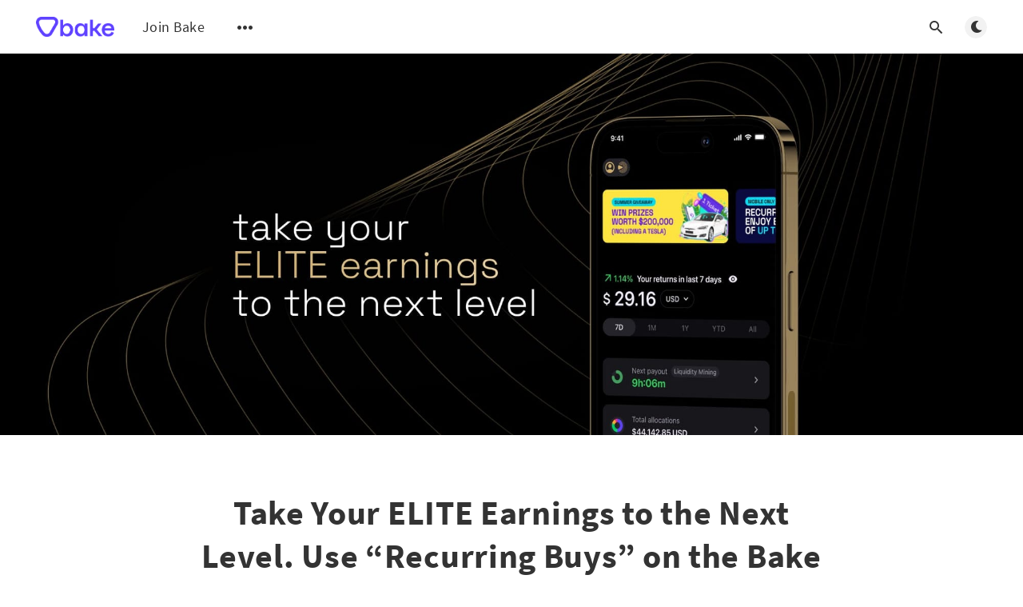

--- FILE ---
content_type: text/html; charset=utf-8
request_url: https://blog.bake.io/elite-dollar-cost-averaging/
body_size: 10529
content:
<!DOCTYPE html>
<html lang="en">
  <head>
    <meta charset="utf-8" />
    <meta http-equiv="X-UA-Compatible" content="IE=edge" />

    <title>Take Your ELITE Earnings to the Next Level. Use “Recurring Buys” on the Bake Mobile App.</title>
    <meta name="HandheldFriendly" content="True" />
    <meta name="viewport" content="width=device-width, initial-scale=1.0" />

    <link rel="preload" href="https://blog.bake.io/assets/css/app.css?v=1ecc6dfe5a" as="style" />
    <link rel="preload" href="https://blog.bake.io/assets/js/manifest.js?v=1ecc6dfe5a" as="script" />
    <link rel="preload" href="https://blog.bake.io/assets/js/vendor/content-api.min.js?v=1ecc6dfe5a" as="script" />
    <link rel="preload" href="https://blog.bake.io/assets/js/vendor.js?v=1ecc6dfe5a" as="script" />
    <link rel="preload" href="https://blog.bake.io/assets/js/app.js?v=1ecc6dfe5a" as="script" />
    <link rel="preconnect" href="https://polyfill.io">
    <link rel="dns-prefetch" href="https://polyfill.io">

      <link rel="preload" href="https://blog.bake.io/assets/css/post.css?v=1ecc6dfe5a" as="style" />
  <link rel="preload" href="https://blog.bake.io/assets/js/post.js?v=1ecc6dfe5a" as="script" />


    <style>
      /* These font-faces are here to make fonts work if the Ghost instance is installed in a subdirectory */

      /* source-sans-pro-regular */
      @font-face {
        font-family: 'Source Sans Pro';
        font-style: normal;
        font-weight: 400;
        font-display: swap;
        src: local('SourceSansPro-Regular'),
            url("https://blog.bake.io/assets/fonts/source-sans-pro/latin/source-sans-pro-regular.woff2?v=1ecc6dfe5a") format('woff2'),
            url("https://blog.bake.io/assets/fonts/source-sans-pro/latin/source-sans-pro-regular.woff?v=1ecc6dfe5a") format('woff');
      }

      /* source-sans-pro-600 */
      @font-face {
        font-family: 'Source Sans Pro';
        font-style: normal;
        font-weight: 600;
        font-display: swap;
        src: local('SourceSansPro-SemiBold'),
            url("https://blog.bake.io/assets/fonts/source-sans-pro/latin/source-sans-pro-600.woff2?v=1ecc6dfe5a") format('woff2'),
            url("https://blog.bake.io/assets/fonts/source-sans-pro/latin/source-sans-pro-600.woff?v=1ecc6dfe5a") format('woff');
      }

      /* source-sans-pro-700 */
      @font-face {
        font-family: 'Source Sans Pro';
        font-style: normal;
        font-weight: 700;
        font-display: swap;
        src: local('SourceSansPro-Bold'),
            url("https://blog.bake.io/assets/fonts/source-sans-pro/latin/source-sans-pro-700.woff2?v=1ecc6dfe5a") format('woff2'),
            url("https://blog.bake.io/assets/fonts/source-sans-pro/latin/source-sans-pro-700.woff?v=1ecc6dfe5a") format('woff');
      }

      /* iconmoon */
      @font-face {
        font-family: 'icomoon';
        font-weight: normal;
        font-style: normal;
        font-display: swap;
        src: url("https://blog.bake.io/assets/fonts/icomoon/icomoon.eot?101fc3?v=1ecc6dfe5a");
        src: url("https://blog.bake.io/assets/fonts/icomoon/icomoon.eot?101fc3?v=1ecc6dfe5a#iefix") format('embedded-opentype'),
        url("https://blog.bake.io/assets/fonts/icomoon/icomoon.ttf?101fc3?v=1ecc6dfe5a") format('truetype'),
        url("https://blog.bake.io/assets/fonts/icomoon/icomoon.woff?101fc3?v=1ecc6dfe5a") format('woff'),
        url("https://blog.bake.io/assets/fonts/icomoon/icomoon.svg?101fc3?v=1ecc6dfe5a#icomoon") format('svg');
      }
    </style>

    <link rel="stylesheet" type="text/css" href="https://blog.bake.io/assets/css/app.css?v=1ecc6dfe5a" media="screen" />

      <link rel="stylesheet" type="text/css" href="https://blog.bake.io/assets/css/post.css?v=1ecc6dfe5a" media="screen" />


    

    <link rel="icon" href="https://blog.bake.io/content/images/size/w256h256/2024/01/Twitter---Profile-Picture.png" type="image/png">
    <link rel="canonical" href="https://blog.bake.io/elite-dollar-cost-averaging/">
    <meta name="referrer" content="no-referrer-when-downgrade">
    
    <meta property="og:site_name" content="Bake Blog">
    <meta property="og:type" content="article">
    <meta property="og:title" content="Take Your ELITE Earnings to the Next Level. Use “Recurring Buys” on the Bake Mobile App.">
    <meta property="og:description" content="Did you know you can now automate your recurring buys&quot; on the Bake mobile app? This new tool allows you to gradually build your crypto portfolio by investing a fixed amount regularly.

But how does it work? And how exactly can using this dollar cost averaging strategy on the Bake">
    <meta property="og:url" content="https://blog.bake.io/elite-dollar-cost-averaging/">
    <meta property="og:image" content="https://blog.bake.io/content/images/2023/08/efd66c1d-642c-4259-9a46-43081cb9f75a_Take-Your-ELITE-Earnings-to-the-Next-Level-_-blog-cover-2160x805.png?auto&#x3D;compress,format">
    <meta property="article:published_time" content="2023-08-03T01:53:00.000Z">
    <meta property="article:modified_time" content="2024-01-31T02:20:32.000Z">
    
    <meta property="article:publisher" content="https://www.facebook.com/bake.io.official">
    <meta property="article:author" content="https://www.facebook.com/bake_io">
    <meta name="twitter:card" content="summary_large_image">
    <meta name="twitter:title" content="Take Your ELITE Earnings to the Next Level. Use “Recurring Buys” on the Bake Mobile App.">
    <meta name="twitter:description" content="Did you know you can now automate your recurring buys&quot; on the Bake mobile app? This new tool allows you to gradually build your crypto portfolio by investing a fixed amount regularly.

But how does it work? And how exactly can using this dollar cost averaging strategy on the Bake">
    <meta name="twitter:url" content="https://blog.bake.io/elite-dollar-cost-averaging/">
    <meta name="twitter:image" content="https://blog.bake.io/content/images/2023/08/efd66c1d-642c-4259-9a46-43081cb9f75a_Take-Your-ELITE-Earnings-to-the-Next-Level-_-blog-cover-2160x805.png?auto&#x3D;compress,format">
    <meta name="twitter:label1" content="Written by">
    <meta name="twitter:data1" content="Bake-Blog">
    <meta name="twitter:label2" content="Filed under">
    <meta name="twitter:data2" content="">
    <meta name="twitter:site" content="@bake_io">
    <meta name="twitter:creator" content="@bake_io">
    
    <script type="application/ld+json">
{
    "@context": "https://schema.org",
    "@type": "Article",
    "publisher": {
        "@type": "Organization",
        "name": "Bake Blog",
        "url": "https://blog.bake.io/",
        "logo": {
            "@type": "ImageObject",
            "url": "https://blog.bake.io/content/images/2024/01/logo-2.png"
        }
    },
    "author": {
        "@type": "Person",
        "name": "Bake-Blog",
        "image": {
            "@type": "ImageObject",
            "url": "https://blog.bake.io/content/images/2025/01/bake_io_logo.jpeg",
            "width": 200,
            "height": 200
        },
        "url": "https://blog.bake.io/author/bake-blog/",
        "sameAs": [
            "https://www.bake.io",
            "https://www.facebook.com/bake_io",
            "https://x.com/bake_io"
        ]
    },
    "headline": "Take Your ELITE Earnings to the Next Level. Use “Recurring Buys” on the Bake Mobile App.",
    "url": "https://blog.bake.io/elite-dollar-cost-averaging/",
    "datePublished": "2023-08-03T01:53:00.000Z",
    "dateModified": "2024-01-31T02:20:32.000Z",
    "image": {
        "@type": "ImageObject",
        "url": "https://blog.bake.io/content/images/2023/08/efd66c1d-642c-4259-9a46-43081cb9f75a_Take-Your-ELITE-Earnings-to-the-Next-Level-_-blog-cover-2160x805.png?auto=compress,format"
    },
    "description": "Did you know you can now automate your recurring buys&quot; on the Bake mobile app? This new tool allows you to gradually build your crypto portfolio by investing a fixed amount regularly.\n\nBut how does it work? And how exactly can using this dollar cost averaging strategy on the Bake mobile app help you make the most of your investments? In this article, we&#x27;ll break down these concepts and provide answers to all your questions.\n\n\nDollar Cost Averaging Revisited\n\nIn a previous article, we introduced ",
    "mainEntityOfPage": "https://blog.bake.io/elite-dollar-cost-averaging/"
}
    </script>

    <meta name="generator" content="Ghost 6.10">
    <link rel="alternate" type="application/rss+xml" title="Bake Blog" href="https://blog.bake.io/rss/">
    <script defer src="https://cdn.jsdelivr.net/ghost/portal@~2.56/umd/portal.min.js" data-i18n="true" data-ghost="https://blog.bake.io/" data-key="1cba58c9d4734b1fa43d43b0ee" data-api="https://cakedefi.ghost.io/ghost/api/content/" data-locale="en" crossorigin="anonymous"></script><style id="gh-members-styles">.gh-post-upgrade-cta-content,
.gh-post-upgrade-cta {
    display: flex;
    flex-direction: column;
    align-items: center;
    font-family: -apple-system, BlinkMacSystemFont, 'Segoe UI', Roboto, Oxygen, Ubuntu, Cantarell, 'Open Sans', 'Helvetica Neue', sans-serif;
    text-align: center;
    width: 100%;
    color: #ffffff;
    font-size: 16px;
}

.gh-post-upgrade-cta-content {
    border-radius: 8px;
    padding: 40px 4vw;
}

.gh-post-upgrade-cta h2 {
    color: #ffffff;
    font-size: 28px;
    letter-spacing: -0.2px;
    margin: 0;
    padding: 0;
}

.gh-post-upgrade-cta p {
    margin: 20px 0 0;
    padding: 0;
}

.gh-post-upgrade-cta small {
    font-size: 16px;
    letter-spacing: -0.2px;
}

.gh-post-upgrade-cta a {
    color: #ffffff;
    cursor: pointer;
    font-weight: 500;
    box-shadow: none;
    text-decoration: underline;
}

.gh-post-upgrade-cta a:hover {
    color: #ffffff;
    opacity: 0.8;
    box-shadow: none;
    text-decoration: underline;
}

.gh-post-upgrade-cta a.gh-btn {
    display: block;
    background: #ffffff;
    text-decoration: none;
    margin: 28px 0 0;
    padding: 8px 18px;
    border-radius: 4px;
    font-size: 16px;
    font-weight: 600;
}

.gh-post-upgrade-cta a.gh-btn:hover {
    opacity: 0.92;
}</style>
    <script defer src="https://cdn.jsdelivr.net/ghost/sodo-search@~1.8/umd/sodo-search.min.js" data-key="1cba58c9d4734b1fa43d43b0ee" data-styles="https://cdn.jsdelivr.net/ghost/sodo-search@~1.8/umd/main.css" data-sodo-search="https://cakedefi.ghost.io/" data-locale="en" crossorigin="anonymous"></script>
    
    <link href="https://blog.bake.io/webmentions/receive/" rel="webmention">
    <script defer src="/public/cards.min.js?v=1ecc6dfe5a"></script>
    <link rel="stylesheet" type="text/css" href="/public/cards.min.css?v=1ecc6dfe5a">
    <script defer src="/public/member-attribution.min.js?v=1ecc6dfe5a"></script>
    <script defer src="/public/ghost-stats.min.js?v=1ecc6dfe5a" data-stringify-payload="false" data-datasource="analytics_events" data-storage="localStorage" data-host="https://blog.bake.io/.ghost/analytics/api/v1/page_hit"  tb_site_uuid="0a5b4368-e98a-46b3-ae99-8cbc3addb02c" tb_post_uuid="fbdc2f5e-5038-4725-840d-22fd0d0304c0" tb_post_type="post" tb_member_uuid="undefined" tb_member_status="undefined"></script><style>:root {--ghost-accent-color: #15171A;}</style>
    <!-- Facebook Pixel Code -->
<script>
!function(f,b,e,v,n,t,s)
{if(f.fbq)return;n=f.fbq=function(){n.callMethod?
n.callMethod.apply(n,arguments):n.queue.push(arguments)};
if(!f._fbq)f._fbq=n;n.push=n;n.loaded=!0;n.version='2.0';
n.queue=[];t=b.createElement(e);t.async=!0;
t.src=v;s=b.getElementsByTagName(e)[0];
s.parentNode.insertBefore(t,s)}(window, document,'script',
'https://connect.facebook.net/en_US/fbevents.js');
fbq('init', '752766698450397');
fbq('track', 'PageView');
</script>

<noscript><img height="1" width="1" style="display:none"
src="https://www.facebook.com/tr?id=752766698450397&ev=PageView&noscript=1"
/></noscript>
<!-- End Facebook Pixel Code -->
<meta name=“facebook-domain-verification” content=“wrork9jkvcgy4w3qwksscww17phcdl” />
<!-- Global site tag (gtag.js) - Google Analytics -->
<script async src="https://www.googletagmanager.com/gtag/js?id=G-S0SE1QE409"></script>
<script>
  window.dataLayer = window.dataLayer || [];
  function gtag(){dataLayer.push(arguments);}
  gtag('js', new Date());

  gtag('config', 'G-S0SE1QE409');
</script>
<!-- End Google Analytics -->

<!-- Post Images Mobile Responsiveness -->
<style>
.post-template .m-hero.with-picture {
  min-height: 0 !important;
  padding: 50px 0 0;
}

.post-template .m-hero__picture {
  position: relative;
  top: auto;
  left: auto;
  width: 100%;
  height: auto;
}

.post-template .m-hero__picture img {
  width: 100%;
  height: auto;
}

@media only screen and (min-width: 48rem) {
  .post-template .m-hero.with-picture {
    padding: 67px 0 0;
  }
}
</style>
<!-- End Post Images Mobile Responsiveness -->

<!-- Blog Search Bar -->
<script>
  const ghostSearchApiKey = '043777c6d5e8ac6397d0a2ef83'
</script>
<!-- End Blog Search Bar -->

<!-- Google Tag Manager -->
<script>(function(w,d,s,l,i){w[l]=w[l]||[];w[l].push({'gtm.start':
new Date().getTime(),event:'gtm.js'});var f=d.getElementsByTagName(s)[0],
j=d.createElement(s),dl=l!='dataLayer'?'&l='+l:'';j.async=true;j.src=
'https://ssgtm.cakedefi.com/gtm.js?id='+i+dl;f.parentNode.insertBefore(j,f);
})(window,document,'script','dataLayer','GTM-PFPKK43');</script>
<!-- End Google Tag Manager -->

    <script>
      // @license magnet:?xt=urn:btih:d3d9a9a6595521f9666a5e94cc830dab83b65699&dn=expat.txt Expat
      const ghostHost = "https://blog.bake.io"
      // @license-end
    </script>
  </head>
  <body class="post-template tag-hash-import-2024-01-09-18-00 tag-hash-bake-2">
    



  
<header class="m-header with-picture js-header">
  <div class="m-mobile-topbar" data-aos="fade-down">
    <button class="m-icon-button in-mobile-topbar js-open-menu" aria-label="Open menu">
      <span class="icon-menu" aria-hidden="true"></span>
    </button>
      <a href="https://blog.bake.io" class="m-logo in-mobile-topbar">
        <img src="https://blog.bake.io/content/images/2024/01/logo-2.png" alt="Bake Blog">
      </a>
    <button class="m-icon-button in-mobile-topbar js-open-search" aria-label="Open search">
      <span class="icon-search" aria-hidden="true"></span>
    </button>
  </div>

  <div class="m-menu js-menu">
    <button class="m-icon-button outlined as-close-menu js-close-menu" aria-label="Close menu">
      <span class="icon-close"></span>
    </button>
    <div class="m-menu__main" data-aos="fade-down">
      <div class="l-wrapper">
        <div class="m-nav js-main-nav">
          <nav class="m-nav__left js-main-nav-left" role="navigation" aria-label="Main menu">
            <ul>
                <li class="only-desktop">
                  <a href="https://blog.bake.io" class="m-logo">
                    <img src="https://blog.bake.io/content/images/2024/01/logo-2.png" alt="Bake Blog">
                  </a>
                </li>
                
    <li class="nav-join-bake">
      <a href="https://app.bake.io/welcome/">Join Bake</a>
    </li>

              <li class="submenu-option js-submenu-option">
                <button class="m-icon-button in-menu-main more js-toggle-submenu" aria-label="Open submenu">
                  <span class="icon-more" aria-hidden="true"></span>
                </button>
                <div class="m-submenu js-submenu">
                  <div class="l-wrapper in-submenu">
                    <section class="m-recent-articles">
                      <h3 class="m-submenu-title in-recent-articles">Recent articles</h3>
                          <div class="glide js-recent-slider">
                            <div class="glide__track" data-glide-el="track">
                              <div class="glide__slides">
                                <div class="glide__slide">
                                  <a href="/sepa-euro-transfers-now-on-bake/" class="m-recent-article">
                                    <div class="m-recent-article__picture ">
                                        <img src="/content/images/size/w300/2025/08/blog-SEPA2.png" loading="lazy" alt="">
                                    </div>
                                    <h3 class="m-recent-article__title js-recent-article-title" title="SEPA Euro Transfers Made Easy: Deposits &amp; Withdrawals Now on Bake">
                                      SEPA Euro Transfers Made Easy: Deposits &amp; Withdrawals Now on Bake
                                    </h3>
                                    <span class="m-recent-article__date">4 months ago</span>
                                  </a>
                                </div>
                                <div class="glide__slide">
                                  <a href="/sepa-euro-deposits-are-here-fund-your-bake-account-with-ease/" class="m-recent-article">
                                    <div class="m-recent-article__picture ">
                                        <img src="/content/images/size/w300/2025/07/blog-SEPA-1.png" loading="lazy" alt="">
                                    </div>
                                    <h3 class="m-recent-article__title js-recent-article-title" title="SEPA Euro deposits are here – fund your Bake account with ease">
                                      SEPA Euro deposits are here – fund your Bake account with ease
                                    </h3>
                                    <span class="m-recent-article__date">5 months ago</span>
                                  </a>
                                </div>
                                <div class="glide__slide">
                                  <a href="/cosmos-atom-connecting-blockchains-seamlessly/" class="m-recent-article">
                                    <div class="m-recent-article__picture ">
                                        <img src="/content/images/size/w300/2025/07/blog-Cosmos-ATOM.png" loading="lazy" alt="">
                                    </div>
                                    <h3 class="m-recent-article__title js-recent-article-title" title="Cosmos (ATOM): Connecting Blockchains Seamlessly">
                                      Cosmos (ATOM): Connecting Blockchains Seamlessly
                                    </h3>
                                    <span class="m-recent-article__date">6 months ago</span>
                                  </a>
                                </div>
                                <div class="glide__slide">
                                  <a href="/jupiter-jup-solanas-leading-defi-super-app/" class="m-recent-article">
                                    <div class="m-recent-article__picture ">
                                        <img src="/content/images/size/w300/2025/06/blog-Jupiter.png" loading="lazy" alt="">
                                    </div>
                                    <h3 class="m-recent-article__title js-recent-article-title" title="Jupiter (JUP): Solana&#x27;s Leading DeFi Super-App">
                                      Jupiter (JUP): Solana&#x27;s Leading DeFi Super-App
                                    </h3>
                                    <span class="m-recent-article__date">6 months ago</span>
                                  </a>
                                </div>
                              </div>
                            </div>
                          </div>
                    </section>
                    <section class="m-tags">
                      <h3 class="m-submenu-title">Tags</h3>
                        <ul>
                            <li>
                              <a href="/tag/basso-rischio/">basso rischio</a>
                            </li>
                        </ul>
                    </section>
                  </div>
                </div>
              </li>
            </ul>
          </nav>
          <div class="m-nav__right">
            <button class="m-icon-button in-menu-main js-open-search" aria-label="Open search">
              <span class="icon-search" aria-hidden="true"></span>
            </button>
            <div class="m-toggle-darkmode js-tooltip" data-tippy-content="Toggle dark mode" tabindex="0">
              <label for="toggle-darkmode" class="sr-only">
                Toggle dark mode
              </label>
              <input id="toggle-darkmode" type="checkbox" class="js-toggle-darkmode">
              <div>
                <span class="icon-moon moon" aria-hidden="true"></span>
                <span class="icon-sunny sun" aria-hidden="true"></span>
              </div>
            </div>
          </div>
        </div>
      </div>
    </div>
  </div>

</header>

<main class="main-wrap">
    
  <section class="m-hero with-picture" data-aos="fade">
    <div class="m-hero__picture in-post">
      <img
        srcset="
          /content/images/size/w300/2023/08/efd66c1d-642c-4259-9a46-43081cb9f75a_Take-Your-ELITE-Earnings-to-the-Next-Level-_-blog-cover-2160x805.png?auto&#x3D;compress,format 300w,
          /content/images/size/w600/2023/08/efd66c1d-642c-4259-9a46-43081cb9f75a_Take-Your-ELITE-Earnings-to-the-Next-Level-_-blog-cover-2160x805.png?auto&#x3D;compress,format 600w,
          /content/images/size/w1000/2023/08/efd66c1d-642c-4259-9a46-43081cb9f75a_Take-Your-ELITE-Earnings-to-the-Next-Level-_-blog-cover-2160x805.png?auto&#x3D;compress,format 1000w,
          /content/images/size/w2000/2023/08/efd66c1d-642c-4259-9a46-43081cb9f75a_Take-Your-ELITE-Earnings-to-the-Next-Level-_-blog-cover-2160x805.png?auto&#x3D;compress,format 2000w
        "
        sizes="(max-width: 600px) 600px, (max-width: 1000px) 1000px, 2000px"
        src="/content/images/size/w1000/2023/08/efd66c1d-642c-4259-9a46-43081cb9f75a_Take-Your-ELITE-Earnings-to-the-Next-Level-_-blog-cover-2160x805.png?auto&#x3D;compress,format"
        alt=""
      />
    </div>
    </section>
  
  <article>
    <div class="l-content in-post">
        <div class="l-wrapper in-post  js-aos-wrapper" data-aos="fade-up"
          data-aos-delay="300">
          <div
            class="l-post-content js-progress-content">
            <header class="m-heading">
              <h1 class="m-heading__title in-post">Take Your ELITE Earnings to the Next Level. Use “Recurring Buys” on the Bake Mobile App.</h1>
              <div class="m-heading__meta">
                <span class="m-heading__meta__time">Aug 3, 2023</span>
              </div>
            </header>
            <div class="pos-relative js-post-content">
              <div class="m-share">
                <div class="m-share__content js-sticky">
                  <a href="https://www.facebook.com/sharer/sharer.php?u=https://blog.bake.io/elite-dollar-cost-averaging/"
                    class="m-icon-button filled in-share" target="_blank" rel="noopener" aria-label="Facebook">
                    <span class="icon-facebook" aria-hidden="true"></span>
                  </a>
                  <a href="https://twitter.com/intent/tweet?text=Take%20Your%20ELITE%20Earnings%20to%20the%20Next%20Level.%20Use%20%E2%80%9CRecurring%20Buys%E2%80%9D%20on%20the%20Bake%20Mobile%20App.&url=https://blog.bake.io/elite-dollar-cost-averaging/"
                    class="m-icon-button filled in-share" target="_blank" rel="noopener" aria-label="Twitter">
                    <span class="icon-twitter" aria-hidden="true"></span>
                  </a>
                  <button class="m-icon-button filled in-share progress js-scrolltop" aria-label="Scroll to top">
                    <span class="icon-arrow-top" aria-hidden="true"></span>
                    <svg aria-hidden="true">
                      <circle class="progress-ring__circle js-progress" fill="transparent" r="0" />
                    </svg>
                  </button>
                </div>
              </div>
              <p>Did you know you can now automate your <a href="https://bake.io/recurring-buy-dca-bonus?ref=blog.bake.io">recurring buys</a>" on the <a href="https://bake.io/blog/introducing-the-new-bake-mobile-app?ref=blog.bake.io">Bake mobile app</a>? This new tool allows you to gradually build your crypto portfolio by investing a fixed amount regularly.</p><p>But how does it work? And how exactly can using this dollar cost averaging strategy on the Bake mobile app help you make the most of your investments? In this article, we'll break down these concepts and provide answers to all your questions.</p><h2 id="dollar-cost-averaging-revisited"><strong>Dollar Cost Averaging Revisited</strong></h2><p>In a <a href="https://bake.io/blog/dollar-cost-average-with-bake?ref=blog.bake.io">previous article</a>, we introduced the concept of dollar cost averaging (DCA) as a strategic investment approach. Simply put, DCA involves consistently investing the same amount of money into an asset at regular intervals, regardless of its price fluctuations.</p><p>Originally popularized by Benjamin Graham in his influential book, "The Intelligent Investor," this strategy has gained widespread acceptance among successful investors like Warren Buffett and John Bogle.</p><p>How does it work? The process is straightforward:</p><ol><li>Choose the asset you want to invest in.</li><li>Determine the amount you can comfortably afford to invest.</li><li>Commit to investing that fixed amount at a frequency that fits your budget and schedule.</li></ol><p>To find out more about the advantages and disadvantages of DCA, check out the article “<a href="https://bake.io/blog/dollar-cost-average-with-bake?ref=blog.bake.io">Maximizing Returns and Minimizing Risk with Dollar-Cost Averaging</a>” on our blog section.</p><h2 id="is-dollar-cost-averaging-effective-in-crypto"><strong>Is Dollar Cost Averaging Effective in Crypto?</strong></h2><p>While dollar cost averaging is traditionally associated with stocks and funds, it's also popular in cryptocurrency. How so? As a newer asset class, crypto is considered volatile — with the potential for significant upward and downward movements over shorter periods.</p><p>As an investor, that puts you in a tough spot. If you're worried about managing your crypto portfolio while dealing with the unpredictable nature of the crypto market, it's worth considering DCA.</p><p>For example, you invest $100 in bitcoin (BTC) weekly. If the price of BTC is high that week, you'll receive fewer units. However, if the price drops, you can accumulate more BTC with your $100 investment. Over time, this approach can mitigate the impact of market volatility and potentially lead to significant gains.</p><h2 id="dollar-cost-average-with-bake-and-maximize-your-crypto-earnings-as-an-elite"><strong>Dollar Cost Average with Bake and Maximize Your Crypto Earnings as an ELITE</strong></h2><p>By using “<a href="https://bake.io/recurring-buy-dca-bonus?ref=blog.bake.io">recurring buys</a>” on the Bake mobile app, you can take advantage of dollar cost averaging while enjoying additional benefits such as:</p><ol><li><strong>Easy crypto purchases:</strong> Use your credit card to buy crypto effortlessly.</li><li><strong>Zero transaction fees:</strong> Save money on every recurring purchase you make.</li><li><strong>Bonus rewards:</strong> Earn an extra bonus of up to 11% each time you make a recurring buy. This monthly bonus can be further increased by 1% if you are a member of our ELITE program.</li></ol><p>Curious about how the bonus works? Refer to the table below for more details.</p><figure class="kg-card kg-image-card"><img src="https://blog.bake.io/content/images/2023/08/905fb5ab-d320-41b7-84e4-b4b5e376adbe_How-the-bonus-works-_-inblog-1.png" class="kg-image" alt="" loading="lazy" width="1600" height="914" srcset="https://blog.bake.io/content/images/size/w600/2023/08/905fb5ab-d320-41b7-84e4-b4b5e376adbe_How-the-bonus-works-_-inblog-1.png 600w, https://blog.bake.io/content/images/size/w1000/2023/08/905fb5ab-d320-41b7-84e4-b4b5e376adbe_How-the-bonus-works-_-inblog-1.png 1000w, https://blog.bake.io/content/images/2023/08/905fb5ab-d320-41b7-84e4-b4b5e376adbe_How-the-bonus-works-_-inblog-1.png 1600w" sizes="(min-width: 720px) 720px"></figure><p>Currently, <a href="https://coinmarketcap.com/currencies/defichain/?ref=blog.bake.io">DeFiChain (DFI)</a> is the first cryptocurrency available for this option. However, stay tuned for updates on other supported coins in the future.</p><p>While waiting for those updates, you can participate in our exciting "<a href="http://bake.io/baking-hot-summer-giveaway?ref=blog.bake.io">Baking Hot Summer Giveaway</a>" promotion. Running from August 1, 2023, to March 31, 2024, this promotion gives you a chance to win fantastic prizes, <strong>including a brand new Tesla</strong>.</p><p>Simply use the “<a href="https://bake.io/recurring-buy-dca-bonus?ref=blog.bake.io">recurring buys</a>” option on the Bake mobile app to earn tickets for the lucky draw. You can also earn more tickets by inviting your friends to join Bake and the promotion. Not only will you receive additional tickets for their participation, but you'll also earn <a href="https://app.bake.io/referral?_gl=1*1ofuu8u*_ga*MTM2NDMzOTQ1OS4xNjg3NDA3NTE4*_ga_MXVFEDMPPL*MTY5MDUwNzk1My44MS4xLjE2OTA1MTE1NTAuMC4wLjA.&ref=blog.bake.io">referral commission</a> for each successful sign-up.</p><p>For more information on the promotion mechanics, prizes, and other details, visit the "<a href="http://bake.io/baking-hot-summer-giveaway?ref=blog.bake.io">Baking Hot Summer Giveaway</a>" promo page. Stay tuned for updates and good luck in the giveaway!</p><figure class="kg-card kg-image-card"><a href="https://bake.io/baking-hot-summer-giveaway?ref=blog.bake.io"><img src="https://blog.bake.io/content/images/2023/08/abdb3b15-cf00-486a-8efe-36b954577245_Baking-Hot-Summer-Giveaway.png" class="kg-image" alt="" loading="lazy" width="600" height="120" srcset="https://blog.bake.io/content/images/2023/08/abdb3b15-cf00-486a-8efe-36b954577245_Baking-Hot-Summer-Giveaway.png 600w"></a></figure><p>Start dollar cost averaging by visiting our <a href="https://bake.io/recurring-buy-dca-bonus?ref=blog.bake.io">product page</a>.</p><p><em>DISCLAIMER: Please note that the information on this blog and in any articles posted on this blog is for general information only and should not be relied upon as financial advice. Cake Pte. Ltd., Cake DeFi, UAB, and its affiliates (the “Cake Group”) are not licensed financial advisers. You may wish to approach your own independent financial advisor before making any decision to buy, sell or hold any product and/or digital assets mentioned in this blog.</em></p><p><em>Any views, opinions, references, assertions of fact and/or other statements are not necessarily the views held by the Cake Group. The Cake Group disclaims any liability whatsoever that may arise out of or in connection with such statements. Always do your own research before investing in any financial assets and consult a qualified financial advisor if necessary.</em></p>
                <section class="m-tags in-post">
                  <h3 class="m-submenu-title">Tags</h3>
                  <ul>
                  </ul>
                </section>
            </div>
          </div>
        </div>
        <section class="m-subscribe-section js-newsletter">
          <div class="l-wrapper in-post">
            <div class="m-subscribe-section__content">
              <div class="m-subscribe-section__text">
                <h4 class="m-subscribe-section__title">Subscribe to our newsletter</h4>
                <p class="m-subscribe-section__description">
                  Get the latest &amp; greatest posts delivered straight to your inbox.
                </p>
              </div>
              <div class="m-subscribe-section__form">
                
<div class="m-subscribe-section__form">
  <form data-members-form="subscribe" id="newsletter-form" class="m-subscribe-section__container">
    <div class="m-subscribe__form">
      <div class="pos-relative">
        <label for="newsletter-input" class="sr-only">Your email address</label>
        <input data-members-email id="newsletter-input" class="m-input in-subscribe-section" type="email"
          placeholder="Your email address" required />
      </div>
      <button id="newsletter-button" class="m-button primary block" type="submit">Subscribe to the blog</button>
    </div>
    <div class="m-subscribe__success">
      <header class="m-heading no-margin">
        <img src="https://blog.bake.io/assets/images/success.png?v=1ecc6dfe5a" alt="Success!" class="m-subscribe__success_icon">
        <p class="m-heading__description in-newsletter-form">
          Now check your inbox and click the link to confirm your subscription.
        </p>
      </header>
    </div>
    <p class="m-subscribe__invalid m-small-text">
      Please enter a valid email address
    </p>
    <p class="m-subscribe__error m-small-text">
      Oops! There was an error sending the email, please try later.
    </p>
  </form>
</div>
              </div>
            </div>
          </div>
        </section>
        <section class="m-author">
          <div class="m-author__content">
            <div class="m-author__picture">
              <a href="https://blog.bake.io/author/bake-blog/" class="m-author-picture" aria-label="Bake-Blog">
                  <div style="background-image: url(https://blog.bake.io/content/images/2025/01/bake_io_logo.jpeg);"></div>
              </a>
            </div>
            <div class="m-author__info">
              <h4 class="m-author__name">
                <a href="https://blog.bake.io/author/bake-blog/">Bake-Blog</a>
              </h4>
                <p class="m-author__bio">The most transparent way to get cashflow from your cryptocurrencies.</p>
              <ul class="m-author-links">
                  <li>
                    <a href="https://www.bake.io" target="_blank" rel="noopener" aria-label="Website">
                      <span class="icon-globe" aria-hidden="true"></span>
                    </a>
                  </li>
                  <li>
                    <a href="https://facebook.com/bake_io" target="_blank" rel="noopener" aria-label="Facebook">
                      <span class="icon-facebook" aria-hidden="true"></span>
                    </a>
                  </li>
                  <li>
                    <a href="https://twitter.com/@bake_io" target="_blank" rel="noopener" aria-label="Twitter">
                      <span class="icon-twitter" aria-hidden="true"></span>
                    </a>
                  </li>
              </ul>
            </div>
          </div>
        </section>
          <section class="m-recommended">
            <div class="l-wrapper in-recommended">
              <h3 class="m-section-title in-recommended">Recommended for you</h3>
              <div class="m-recommended-articles">
                <div class="m-recommended-slider glide js-recommended-slider">
                  <div class="glide__track" data-glide-el="track">
                    <div class="glide__slides">
                      
    <div class="m-recommended-slider__item glide__slide">
  <article class="m-article-card  post tag-hash-bake-2">
    <div class="m-article-card__picture">
      <a href="/ama-with-shayne-tan-from-gstechnologies/" class="m-article-card__picture-link" aria-hidden="true" tabindex="-1"></a>
        <img class="m-article-card__picture-background" src="/content/images/size/w600/2025/01/AMA-blog-banner.png" loading="lazy" alt="">
      <a href="https://blog.bake.io/author/bake-blog/" class="m-article-card__author js-tooltip" aria-label="Bake-Blog" data-tippy-content="Posted by Bake-Blog ">
          <div style="background-image: url(/content/images/size/w100/2025/01/bake_io_logo.jpeg);"></div>
      </a>
    </div>
      <div class="m-article-card__info no-tag">
      <a href="/ama-with-shayne-tan-from-gstechnologies/" class="m-article-card__info-link" aria-label="AMA with Shayne Tan from GSTechnologies">
        <div>
          <h2 class="m-article-card__title js-article-card-title " title="AMA with Shayne Tan from GSTechnologies">
            AMA with Shayne Tan from GSTechnologies
          </h2>
        </div>
        <div class="m-article-card__timestamp">
          <span>a year ago</span>
          <span>&bull;</span>
          <span>7 min read</span>
        </div>
      </a>
    </div>
  </article>
    </div>
    <div class="m-recommended-slider__item glide__slide">
  <article class="m-article-card  post tag-hash-bake-2">
    <div class="m-article-card__picture">
      <a href="/end-of-dcrypto-unwrapping-on-bake-everything-you-need-to-know/" class="m-article-card__picture-link" aria-hidden="true" tabindex="-1"></a>
        <img class="m-article-card__picture-background" src="/content/images/size/w600/2024/12/wrapping-blog.png" loading="lazy" alt="">
      <a href="https://blog.bake.io/author/bake-blog/" class="m-article-card__author js-tooltip" aria-label="Bake-Blog" data-tippy-content="Posted by Bake-Blog ">
          <div style="background-image: url(/content/images/size/w100/2025/01/bake_io_logo.jpeg);"></div>
      </a>
    </div>
      <div class="m-article-card__info no-tag">
      <a href="/end-of-dcrypto-unwrapping-on-bake-everything-you-need-to-know/" class="m-article-card__info-link" aria-label="End of dCrypto Unwrapping on Bake: Everything You Need to Know">
        <div>
          <h2 class="m-article-card__title js-article-card-title " title="End of dCrypto Unwrapping on Bake: Everything You Need to Know">
            End of dCrypto Unwrapping on Bake: Everything You Need to Know
          </h2>
        </div>
        <div class="m-article-card__timestamp">
          <span>a year ago</span>
          <span>&bull;</span>
          <span>2 min read</span>
        </div>
      </a>
    </div>
  </article>
    </div>
    <div class="m-recommended-slider__item glide__slide">
  <article class="m-article-card  post tag-hash-bake-2">
    <div class="m-article-card__picture">
      <a href="/strong-future-ahead-gstechnologies-acquires-bake/" class="m-article-card__picture-link" aria-hidden="true" tabindex="-1"></a>
        <img class="m-article-card__picture-background" src="/content/images/size/w600/2024/12/GST-Bake-Blog.png" loading="lazy" alt="">
      <a href="https://blog.bake.io/author/bake-blog/" class="m-article-card__author js-tooltip" aria-label="Bake-Blog" data-tippy-content="Posted by Bake-Blog ">
          <div style="background-image: url(/content/images/size/w100/2025/01/bake_io_logo.jpeg);"></div>
      </a>
    </div>
      <div class="m-article-card__info no-tag">
      <a href="/strong-future-ahead-gstechnologies-acquires-bake/" class="m-article-card__info-link" aria-label="Strong Future Ahead: GSTechnologies acquires Bake">
        <div>
          <h2 class="m-article-card__title js-article-card-title " title="Strong Future Ahead: GSTechnologies acquires Bake">
            Strong Future Ahead: GSTechnologies acquires Bake
          </h2>
        </div>
        <div class="m-article-card__timestamp">
          <span>a year ago</span>
          <span>&bull;</span>
          <span>2 min read</span>
        </div>
      </a>
    </div>
  </article>
    </div>
                    </div>
                  </div>
                  <div data-glide-el="controls" class="glide__arrows js-controls">
                    <button data-glide-dir="<" class="m-icon-button filled in-recommended-articles glide-prev" aria-label="Previous">
                      <span class="icon-arrow-left" aria-hidden="true"></span>
                    </button>
                    <button data-glide-dir=">" class="m-icon-button filled in-recommended-articles glide-next" aria-label="Next">
                      <span class="icon-arrow-right" aria-hidden="true"></span>
                    </button>
                  </div>
                </div>
              </div>
            </div>
          </section>
    </div>
  </article>
</main>



    
<div class="m-search js-search" role="dialog" aria-modal="true" aria-label="Search">
  <button class="m-icon-button outlined as-close-search js-close-search" aria-label="Close search">
    <span class="icon-close" aria-hidden="true"></span>
  </button>
  <div class="m-search__content">
    <form class="m-search__form">
      <div class="pos-relative">
        <span class="icon-search m-search-icon" aria-hidden="true"></span>
        <label for="search-input" class="sr-only">
          Type to search
        </label>
        <input id="search-input" type="text" class="m-input in-search js-input-search" placeholder="Type to search">
      </div>
    </form>
    <div class="js-search-results hide"></div>
    <p class="m-not-found align-center hide js-no-results">
      No results for your search, please try with something else.
    </p>
  </div>
</div>

    
<footer class="m-footer">
  <div class="m-footer__content">
    <nav class="m-footer-social">
        <a href="https://www.facebook.com/bake.io.official" target="_blank" rel="noopener" aria-label="Facebook">
          <span class="icon-facebook" aria-hidden="true"></span>
        </a>
        <a href="https://x.com/bake_io" target="_blank" rel="noopener" aria-label="Twitter">
          <span class="icon-twitter" aria-hidden="true"></span>
        </a>
      <a href="https://blog.bake.io/rss" aria-label="RSS">
        <span class="icon-rss" aria-hidden="true"></span>
      </a>
    </nav>
    <p class="m-footer-copyright">
      <span>Bake Blog &copy; 2025</span>
      <span>&nbsp; &bull; &nbsp;</span>
      <span>Published with <a href="https://ghost.org" target="_blank" rel="noopener">Ghost</a></span>
    </p>
    <p class="m-footer-copyright jslicense">
      <a href="https://blog.bake.io/assets/html/javascript.html?v=1ecc6dfe5a" rel="jslicense">JavaScript license information</a>
    </p>
  </div>
</footer>

    <div class="m-alert success subscribe js-alert" data-notification="subscribe">
  Great! You&#x27;ve successfully subscribed.
  <button class="m-alert__close js-notification-close" aria-label="Close">
    <span class="icon-close"></span>
  </button>
</div>

<div class="m-alert success signup js-alert" data-notification="signup">
  Great! Next, complete checkout for full access.
  <button class="m-alert__close js-notification-close" aria-label="Close">
    <span class="icon-close"></span>
  </button>
</div>

<div class="m-alert success signin js-alert" data-notification="signin">
  Welcome back! You&#x27;ve successfully signed in.
  <button class="m-alert__close js-notification-close" aria-label="Close">
    <span class="icon-close"></span>
  </button>
</div>

<div class="m-alert success checkout js-alert" data-notification="checkout">
  Success! Your account is fully activated, you now have access to all content.
  <button class="m-alert__close js-notification-close" aria-label="Close">
    <span class="icon-close"></span>
  </button>
</div>
    <script crossorigin="anonymous" src="https://polyfill.io/v3/polyfill.min.js?features=IntersectionObserver%2CPromise%2CArray.prototype.includes%2CString.prototype.endsWith%2CString.prototype.startsWith%2CObject.assign%2CNodeList.prototype.forEach"></script>
    <script defer src="https://blog.bake.io/assets/js/manifest.js?v=1ecc6dfe5a"></script>
    <script defer src="https://blog.bake.io/assets/js/vendor/content-api.min.js?v=1ecc6dfe5a"></script>
    <script defer src="https://blog.bake.io/assets/js/vendor.js?v=1ecc6dfe5a"></script>
    <script defer src="https://blog.bake.io/assets/js/app.js?v=1ecc6dfe5a"></script>

      <script defer src="https://blog.bake.io/assets/js/post.js?v=1ecc6dfe5a"></script>


    <script>
  const anchors = document.querySelectorAll('a');
    
  for (x = 0, l = anchors.length; x < l; x++) {
    const regex = new RegExp('/' + window.location.host + '/');
        
    if (!regex.test(anchors[x].href) && anchors[x].href.indexOf('javascript') == -1) {
      anchors[x].setAttribute('target', '_blank');
      anchors[x].setAttribute('rel', 'noopener');
    }
  }
</script>

<!-- Google Tag Manager (noscript) -->
<noscript><iframe src="https://ssgtm.cakedefi.com/ns.html?id=GTM-PFPKK43"
height="0" width="0" style="display:none;visibility:hidden"></iframe></noscript>
<!-- End Google Tag Manager (noscript) -->
  </body>
</html>
